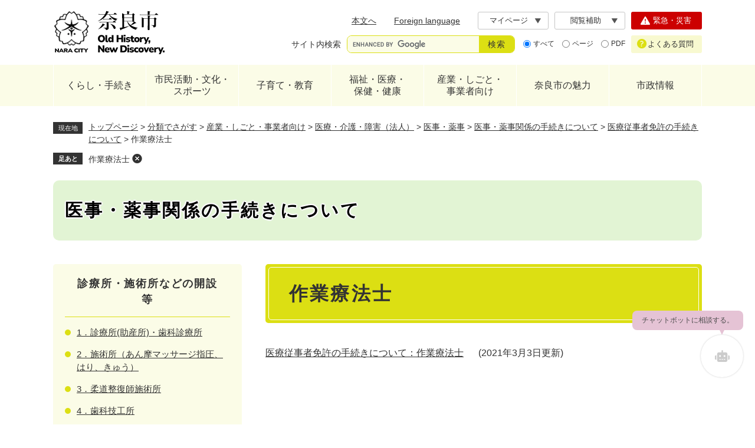

--- FILE ---
content_type: text/html
request_url: https://www.city.nara.lg.jp/site/medical/list509-1522.html
body_size: 25681
content:
<!DOCTYPE html>
<html lang="ja">
<head>
<meta charset="utf-8">
<!-- Google tag (gtag.js) -->
<script async src="https://www.googletagmanager.com/gtag/js?id=G-G9GSJK7YWR"></script>
<script>
  window.dataLayer = window.dataLayer || [];
  function gtag(){dataLayer.push(arguments);}
  gtag('js', new Date());

  gtag('config', 'G-G9GSJK7YWR');
</script>

<!-- Google Tag Manager -->
<script>(function(w,d,s,l,i){w[l]=w[l]||[];w[l].push({'gtm.start':
new Date().getTime(),event:'gtm.js'});var f=d.getElementsByTagName(s)[0],
j=d.createElement(s),dl=l!='dataLayer'?'&l='+l:'';j.async=true;j.src=
'https://www.googletagmanager.com/gtm.js?id='+i+dl;f.parentNode.insertBefore(j,f);
})(window,document,'script','dataLayer','GTM-MQ237ZP');</script>
<!-- End Google Tag Manager -->
<meta name="viewport" content="width=device-width, initial-scale=1.0">
<meta property="og:type" content="article">
<meta property="og:locale" content="ja_JP">
<meta property="og:image" content="https://www.city.nara.lg.jp/img/ogp-nara.png">
<meta property="og:site_name" content="奈良市ホームページ">
<meta name="twitter:card" content="summary">
<meta property="og:title" content="作業療法士">
<meta property="og:description" content="作業療法士のページです。">
<title>作業療法士 - 医事・薬事関係の手続きについて - 奈良市ホームページ</title>
<link rel="shortcut icon" href="/favicon.ico" type="image/vnd.microsoft.icon">
<link rel="icon" href="/favicon.ico" type="image/vnd.microsoft.icon">
<link rel="apple-touch-icon" href="/apple-touch-icon.png">
<link rel="stylesheet" media="print" href="/ssi/css/print.css">
<script src="/ssi/js/escapeurl.js"></script>
<script src="/ssi/js/jquery.js"></script>
<script src="/ssi/js/jquery-migrate.js"></script>
<script src="/ssi/js/common.js"></script>
<script src="/ssi/js/search-trend.js"></script>
<script src="/ssi/js/s-google.js"></script>
<script src="/ssi/js/search-open-page-id.js"></script>
<script src="/ssi/js/footstep.js"></script>
<link rel="stylesheet" href="/ssi/css/footstep.css">
<script src="/ssi/js/common2024.js"></script>
<style media="all">
@import url("/ssi/css/site.css");
@import url("/ssi/css/style2024.css");
</style>
</head>
<body class="site_128">

<div class="tpl_site tpl_site_128 tpl_site_list1 tpl_side1 site site_128 site_list1 side1">
<!-- コンテナここから -->
<div id="container">
<span class="hide" id="pagetop">ページの先頭です。</span>
<span class="hide link_skip"><a href="#skip">メニューを飛ばして本文へ</a></span>

<!-- ヘッダここから -->
<div id="header" class="floating">
<noscript><p>当サイトはJavaScriptを使用したコンテンツや機能を提供しています。ご利用の際はJavaScriptを有効にしてください。</p></noscript>
<!-- spメニューここから -->
<div id="spm_wrap_top">
<a href="https://naracity-callcenter.jp/index.aspx" id="spm_faq"><span class="hide">よくある質問</span></a><span class="external_link_text">＜外部リンク＞</span>
<a href="/soshiki/3/225354.html" id="spm_emer"><span class="hide">緊急・災害</span></a>
</div>
<div id="spm_wrap">
<button type="button" id="spm_menu"><span class="hide">メニュー</span></button>
<button type="button" id="spm_search"><span class="hide">検索</span></button>
<button type="button" id="spm_support"><span class="hide">閲覧機能</span></button>
</div>
<!-- spメニューここまで -->

<!-- header2ここから -->
<div id="header2">
<div id="header2_box">

<!-- he_leftここから -->
<div id="he_left">
<div id="logo"><a href="/"><img src="/img/nw-common/logo.png" alt="奈良市ホームページ" width="190" height="80"></a></div>
</div>
<!-- he_leftここまで -->

<!-- he_rightここから -->
<div id="he_right">

<!-- r_box1ここから -->
<div class="r_box1">
<!-- リンクここから -->
<nav class="header_nav">
<ul>
<li class="h_main"><a href="#skip">本文へ</a></li>
<li class="h_lang"><a href="/site/userguide/list397-1044.html" lang="en">Foreign language</a></li>
<li class="h_keep"><div id="keep_page"><span class="hide">Myページ</span></div></li>
<li class="h_support">
<button type="button" id="support_menu_open">閲覧補助</button>
<div id="support_menu_box">
<!-- 文字の大きさ変更ここから -->
<dl id="moji_size">
<dt>文字サイズ</dt>
<dd><a id="moji_default" href="javascript:fsc('default');" title="文字サイズを標準にする">標準</a></dd>
<dd><a id="moji_large" href="javascript:fsc('larger');" title="文字サイズを拡大する">拡大</a></dd>
</dl>
<!-- 文字の大きさ変更ここまで -->
<!-- 背景の変更ここから -->
<dl id="haikei_color">
<dt>背景色</dt>
<dd><a id="haikei_white" href="javascript:SetCss(1);" title="背景色を白色に変更する">白</a></dd>
<dd><a id="haikei_black" href="javascript:SetCss(2);" title="背景色を黒色に変更する">黒</a></dd>
<dd><a id="haikei_blue"  href="javascript:SetCss(3);" title="背景色を青色に変更する">青</a></dd>
</dl>
<!-- 背景の変更ここまで -->
<button type="button" id="support_menu_close">閉じる</button>
</div>
</li>
</ul>
</nav>
<!-- リンクここまで -->
<!-- 検索ここから -->
<div class="header_search">

<!-- キーワード検索ここから -->
<div id="top_search_keyword">
<!-- Googleカスタム検索ここから -->
<form action="/search.html" method="get" id="cse-search-box" name="cse-search-box">
<input type="hidden" name="cx" value="832237e9abf944d6b">
<input type="hidden" name="cof" value="FORID:11">
<input type="hidden" name="ie" value="UTF-8">
<label for="tmp_query" class="search_ttl">サイト内検索</label>
<div class="search_ipt">
<input type="text" name="q" id="tmp_query" value="" aria-label="サイト内検索" maxlength="100">
<input type="submit" name="sa" id="submit" value="検索">
</div>
</form>
<script src="https://www.google.com/coop/cse/brand?form=cse-search-box"></script>
<!-- Googleカスタム検索ここまで -->
<div id="cse_filetype">
<fieldset>
<legend><span class="hide">検索対象</span></legend>
<span class="cse_filetypeselect"><input type="radio" name="google_filetype" id="filetype_all" checked="checked"><label for="filetype_all">すべて</label></span>
<span class="cse_filetypeselect"><input type="radio" name="google_filetype" id="filetype_html"><label for="filetype_html">ページ</label></span>
<span class="cse_filetypeselect"><input type="radio" name="google_filetype" id="filetype_pdf"><label for="filetype_pdf">PDF</label></span>
</fieldset>
</div>
</div>
<!-- キーワード検索ここまで -->

<!-- ページID検索ここから -->
<div id="top_search_page_id">
<div id="open_page_id_box">
<label for="open_page_id" class="search_ttl">ページID検索</label>
<div class="search_ipt">
<input type="text" name="open_page_id" id="open_page_id" value="" placeholder="例:1234567" aria-label="ページID検索" maxlength="20">
<input type="submit" name="open_page_id_submit" id="open_page_id_submit" value="表示" onclick="javascript:search_open_page_id();" onkeypress="javascript:search_open_page_id();">
</div>
</div>
<div id="open_page_id_message"></div>
<div class="link_about_id">
<a href="/soshiki/3/228664.html">ページID検索とは？</a>
</div>
</div>
<!-- ページID検索ここまで -->

<!-- 注目ワードここから -->
<div id="search_trend_word">
<div id="search_trend_word_ttl">よく検索されるキーワード</div>
<p>子育て
企業立地
にじいろ
大型ごみ
持込ごみ
古都奈良の文化財</p>
</div>
<!-- 注目ワードここまで -->

</div>
<!-- 検索ここまで -->
</div>
<!-- r_box1ここまで -->

<!-- r_box2ここから -->
<div class="r_box2">
<div class="link_emer"><a href="/soshiki/3/225354.html"><span class="icon">緊急・災害</span></a></div>
<div class="link_faq"><a href="https://naracity-callcenter.jp/index.aspx"><span class="icon">よくある質問</span></a><span class="external_link_text">＜外部リンク＞</span></div>
</div>
<!-- r_box1ここまで -->

</div>
<!-- he_rightここまで -->

</div>
</div>
<!-- header2ここまで -->
<!-- グローバルここから -->
<div id="top_search">
<nav>
<ul id="gnav">
<!-- gnav1ここから -->
<li class="gnav1 gnav_box_wrap">
<div class="gnav_ttl"><a href="/life/1/">くらし・手続き</a></div>
<div class="gnav_box">
<ul>
<li><a href="/life/1/1/">届出・証明</a></li>
<li><a href="/site/mynamber/">マイナンバー</a></li>
<li><a href="/life/1/2/">税金</a></li>
<li><a href="/life/1/3/">保険・年金 </a></li>
<li><a href="/life/1/4/">防災・防犯</a></li>
<li><a href="/life/1/68/">消防・救急</a></li>
<li><a href="/life/1/5/">消費生活</a></li>
<li><a href="/life/1/6/">住まい・引っ越し</a></li>
<li><a href="/life/1/7/">環境・衛生</a></li>
<li><a href="/life/4/34/">ペット・動物</a></li>
<li><a href="/life/1/8/">ごみ・リサイクル</a></li>
<li><a href="/life/1/9/">市民のみなさまからのご意見・ご相談</a></li>
</ul>
</div>
</li>
<!-- gnav1ここまで -->
<!-- gnav2ここから -->
<li class="gnav2 gnav_box_wrap">
<div class="gnav_ttl"><a href="/life/2/">市民活動・文化・<br>スポーツ</a></div>
<div class="gnav_box">
<ul>
<li><a href="/life/2/10/">ボランティア活動・NPO・市民参画協働</a></li>
<li><a href="/site/parklife/">日常に公園のある暮らし</a></li>
<li><a href="/life/2/11/">地域の活動・自治会</a></li>
<li><a href="/life/2/12/">奈良市ポイント制度</a></li>
<li><a href="/life/2/13/">大人のまなび・生涯学習・男女共同参画</a></li>
<li><a href="/site/bunka/">文化情報</a></li>
<li><a href="/life/2/15/">スポーツ</a></li>
<li><a href="/life/2/16/">人権を守る</a></li>
</ul>
</div>
</li>
<!-- gnav2ここまで -->
<!-- gnav3ここから -->
<li class="gnav3 gnav_box_wrap">
<div class="gnav_ttl"><a href="/life/3/">子育て・教育</a></div>
<div class="gnav_box">
<ul>
<li><a href="/site/kosodate/">子育て応援サイト「子育て＠なら」</a></li>
<li><a href="/site/childcenter/">奈良市子どもセンター</a></li>
<li><a href="/site/kosodate/201308.html">妊娠、子どもの健康・医療</a></li>
<li><a href="/site/kosodate/list1039.html">保育園・こども園・幼稚園</a></li>
<li><a href="/site/kyouiku/">教育委員会</a></li>
<li><a href="/site/gigaschool/">奈良市版GIGAスクール構想</a></li>
<li><a href="/life/3/18/">小・中学校、高等学校 </a></li>
<li><a href="/life/4/30/123/">看護専門学校 </a></li>
<li><a href="/life/3/22/">子どもの安全・不登校・健全育成 </a></li>
<li><a href="/life/3/23/">食育</a></li>
<li><a href="/life/3/24/">図書館</a></li>
</ul>
</div>
</li>
<!-- gnav3ここまで -->
<!-- gnav4ここから -->
<li class="gnav4 gnav_box_wrap">
<div class="gnav_ttl"><a href="/life/4/">福祉・医療・<br>保健・健康</a></div>
<div class="gnav_box">
<ul>
<li><a href="/life/4/25/">子どもの福祉</a></li>
<li><a href="/life/4/26/">高齢者の福祉</a></li>
<li><a href="/life/4/27/">障害者の福祉</a></li>
<li><a href="/life/4/28/">生活保護・生活支援</a></li>
<li><a href="/site/kokuminkenkouhoken/">国民健康保険</a></li>
<li><a href="/site/kaigohoken/">介護保険</a></li>
<li><a href="/life/4/29/">医療費の助成、支援など</a></li>
<li><a href="/life/4/30/">保健所・医療施設</a></li>
<li><a href="/life/4/31/">衛生、保健予防</a></li>
<li><a href="/life/4/32/">予防接種、検診・健診と健康づくり</a></li>
<li><a href="/life/4/33/">禁煙・受動喫煙防止</a></li>
<li><a href="/life/4/34/">ペット・動物</a></li>
</ul>
</div>
</li>
<!-- gnav4ここまで -->
<!-- gnav5ここから -->
<li class="gnav5 gnav_box_wrap">
<div class="gnav_ttl"><a href="/life/5/">産業・しごと・<br>事業者向け</a></div>
<div class="gnav_box">
<ul>
<li><a href="/life/5/35/">入札・契約・事業者募集</a></li>
<li><a href="/site/ricchi/">企業立地</a></li>
<li><a href="/life/5/36/">広告</a></li>
<li><a href="/life/5/37/">農業・林業</a></li>
<li><a href="/life/5/38/">起業・経営支援・就職</a></li>
<li><a href="/life/5/40/">地域の活性化</a></li>
<li><a href="/life/5/41/">税金（法人・事業者）</a></li>
<li><a href="/life/5/42/">医療・介護・障害（法人）</a></li>
<li><a href="/life/5/43/">開発・工事</a></li>
<li><a href="/life/5/44/">営業に関する許可等</a></li>
<li><a href="/life/5/45/">環境・ごみ（法人）</a></li>
<li><a href="/life/5/55/">市有財産</a></li>
</ul>
</div>
</li>
<!-- gnav5ここまで -->
<!-- gnav6ここから -->
<li class="gnav6 gnav_box_wrap">
<div class="gnav_ttl"><a href="/life/6/">奈良市の魅力</a></div>
<div class="gnav_box">
<ul>
<li><a href="/site/kankou/">観光情報</a></li>
<li><a href="/site/naranoharu/">東部観光情報・里山体験(さとやま民泊)</a></li>
<li><a href="/site/naranoshoku/">奈良の食の魅力</a></li>
<li><a href="/site/naramachi/">奈良町</a></li>
<li><a href="/site/world-heritage/">世界遺産「古都奈良の文化財」</a></li>
<li><a href="/site/bunkazai/">文化財</a></li>
<li><a href="/life/6/56/">伝統工芸</a></li>
<li><a href="/life/6/58/">移住・定住(シティプロモーション)</a></li>
<li><a href="/site/parklife/">日常に公園のある暮らし</a></li>
<li><a href="/life/6/">友好姉妹都市</a></li>
<li><a href="/site/nara-campuslife/">奈良市学生応援サイト　ならキャン</a></li>
</ul>
</div>
</li>
<!-- gnav6ここまで -->
<!-- gnav7ここから -->
<li class="gnav7 gnav_box_wrap">
<div class="gnav_ttl"><a href="/life/7/">市政情報</a></div>
<div class="gnav_box">
<ul>
<li><a href="/life/7/47/">市の概要（プロフィール） </a></li>
<li><a href="/life/7/48/">情報公開</a></li>
<li><a href="/site/shingikai/">審議会等</a></li>
<li><a href="/life/7/50/">条例・規則</a></li>
<li><a href="/life/7/51/">市政運営</a></li>
<li><a href="/life/7/62/">行財政</a></li>
<li><a href="/life/7/63/">計画</a></li>
<li><a href="/life/7/64/">職員採用・人事行政</a></li>
<li><a href="/life/7/60/">奈良市公報</a></li>
<li><a href="/life/7/52/">広報活動</a></li>
<li><a href="/life/7/53/">選挙</a></li>
<li><a href="/life/1/9/">市民のみなさまからのご意見・ご相談</a></li>
</ul>
</div>
</li>
<!-- gnav7ここまで -->
</ul>
</nav>
</div>
<!-- グローバルここまで -->
</div>
<!-- ヘッダここまで -->

<!-- 背景ここから -->
<div id="mymainback_bg">

<!-- ぱんくずナビここから -->
<div id="pankuzu_wrap">
<!-- [[pankuzu_start]] --><!-- [[pankuzu_end]] -->
<!-- [[pankuzu_life_start]] -->
<div class="pankuzu">
<span class="icon_current">現在地</span>
<span class="pankuzu_class pankuzu_class_top"><a href="/">トップページ</a></span>
<span class="pankuzu_mark"> &gt; </span>
<span class="pankuzu_class"><a href="/life/">分類でさがす</a></span>
<span class="pankuzu_mark"> &gt; </span>
<span class="pankuzu_class"><a href="/life/5/">産業・しごと・事業者向け</a></span>
<span class="pankuzu_mark"> &gt; </span>
<span class="pankuzu_class"><a href="/life/5/42/">医療・介護・障害（法人）</a></span>
<span class="pankuzu_mark"> &gt; </span>
<span class="pankuzu_class"><a href="/site/medical/">医事・薬事</a></span><span class="pankuzu_mark"> &gt; </span>
<span class="pankuzu_class"><a href="/site/medical/">医事・薬事関係の手続きについて</a></span>
<span class="pankuzu_mark"> &gt; </span>
<span class="pankuzu_class"><a href="/site/medical/list509.html">医療従事者免許の手続きについて</a></span><span class="pankuzu_mark"> &gt; </span>
<span class="pankuzu_class pankuzu_class_current">作業療法士</span>
</div>
<!-- [[pankuzu_life_end]] -->
</div>
<!-- ぱんくずナビここまで -->

<!-- 専用ヘッダここから -->


<div id="mainimg" class="noimage">
	<div id="mainimg_box">
		<a href="/site/medical/"><span class="site_name">医事・薬事関係の手続きについて</span></a>
	</div>
</div>

<!-- 専用ヘッダここまで -->

<!-- メニューへのリンクここから -->
<div class="link_to_subsitemenu"><a href="#subsite_menu_wrap"><span>医事・薬事関係の手続きについてメニュー</span></a></div>
<!-- メニューへのリンクここまで -->

<!-- メイン全体ここから -->
<div id="mymainback">

<!-- メインここから -->
<div id="main">
<div id="main_a">
<hr class="hide">
<p class="hide" id="skip">本文</p>

<div id="main_header">
<h1>作業療法士</h1>
</div>

<!-- main_bodyここから -->
<div id="main_body">

<!-- 新着情報ここから -->
<div class="info_list_wrap">
<!-- [[section_information2_head]] -->
<div class="info_list info_list_date">
<ul>
<!-- [[section_information_head]] -->
<li><span class="article_title"><a href="/site/medical/8198.html">医療従事者免許の手続きについて：作業療法士</a></span><span class="article_date">2021年3月3日更新</span></li>
<!-- [[section_information_tail]] -->
</ul>
</div>
<!-- [[section_information2_tail]] -->
</div>
<!-- 新着情報ここまで -->

</div>
<!-- main_bodyここまで -->

</div>
</div>
<!-- メインここまで -->
<hr class="hide">

<!-- サイドバー1ここから -->
<div id="sidebar1">

<!-- サブサイト共通自由記入エリア ここから -->
<!-- [[item_free_area_3000_head]] --><!-- [[item_free_area_3000_tail]] -->
<!-- サブサイト共通自由記入エリア ここまで -->

<!-- メニューここから -->
<div id="subsite_menu_wrap">

<div class="subsite_menu">
<div class="subsite_menu_ttl acc_title">診療所・施術所などの開設等</div>
<div class="subsite_menu_list">

<ul>
<li><span><a href="/site/medical/list510-1541.html">1．診療所(助産所)・歯科診療所</a></span></li><li><span><a href="/site/medical/list510-1532.html">2．施術所（あん摩マッサージ指圧、はり、きゅう）</a></span></li><li><span><a href="/site/medical/list510-1526.html">3．柔道整復師施術所</a></span></li><li><span><a href="/site/medical/list510-1524.html">4．歯科技工所</a></span></li><li><span><a href="/site/medical/list510-1527.html">5．出張・滞在業務</a></span></li><li><span><a href="https://logoform.jp/form/p6et/577153">6.G-MISユーザ名問い合わせフォーム（医療機能情報提供制度）</a><span class="external_link_text">＜外部リンク＞</span></span></li>
</ul>


</div>
</div>

<div class="subsite_menu">
<div class="subsite_menu_ttl acc_title">医薬品・医療機器の販売</div>
<div class="subsite_menu_list">

<ul>
<li><span><a href="/site/medical/list508-1536.html">1．薬局</a></span></li><li><span><a href="/site/medical/list508-1545.html">2．薬局製造販売医薬品等</a></span></li><li><span><a href="/site/medical/list508-1543.html">3．店舗販売業</a></span></li><li><span><a href="/site/medical/list508-1521.html">4．高度管理医療機器販売業・貸与業</a></span></li><li><span><a href="/site/medical/list508-1518.html">5．管理医療機器販売業・貸与業</a></span></li><li><span><a href="/site/medical/list508-1533.html">6．毒物劇物販売業</a></span></li>
</ul>


</div>
</div>

<div class="subsite_menu">
<div class="subsite_menu_ttl acc_title">医療従事者免許の手続きについて</div>
<div class="subsite_menu_list">

<ul>
<li><span><a href="/site/medical/list509-1511.html">医師</a></span></li><li><span><a href="/site/medical/list509-1523.html">歯科医師</a></span></li><li><span><a href="/site/medical/list509-1534.html">保健師</a></span></li><li><span><a href="/site/medical/list509-1530.html">助産師</a></span></li><li><span><a href="/site/medical/list509-1922.html">看護師	</a></span></li>
</ul>
<div class="link_ichiran"><a href="/site/medical/list509.html">医療従事者免許の手続きについての一覧</a></div>

</div>
</div>

<div class="subsite_menu">
<div class="subsite_menu_ttl acc_title">医事・薬事関係施設一覧</div>
<div class="subsite_menu_list">

<ul>
<li><span><a href="/site/medical/list637-2076.html">医事・薬事関連施設オープンデータ</a></span></li>
</ul>


</div>
</div>

<div class="subsite_menu">
<div class="subsite_menu_ttl acc_title">お知らせ</div>
<div class="subsite_menu_list">

<ul>
<li><span><a href="/site/medical/list651-2146.html">医事に関すること</a></span></li><li><span><a href="/site/medical/list651-2147.html">薬事に関すること</a></span></li><li><span><a href="/site/medical/list651-2536.html">「医師・歯科医師・薬剤師調査」および「特定医療従事者届出調査」について</a></span></li>
</ul>


</div>
</div>

</div>
<!-- メニューここまで -->

<!-- サブサイト共通自由記入エリア ここから -->
<!-- [[item_free_area_3001_head]] --><!-- [[item_free_area_3001_tail]] -->
<!-- サブサイト共通自由記入エリア ここまで -->

<!-- 「見つからないとき」「よくある質問」ここから -->
<div id="common_banner_link">
<ul>
<li id="common_banner_mitsukaranai"><a href="/site/userguide/"><span>見つからないときは</span></a></li>
<li id="common_banner_faq"><a href="/life/sub/3/"><span>よくある質問</span></a></li>
</ul>
</div>
<!-- 「見つからないとき」「よくある質問」ここまで -->

</div>
<!-- サイドバー1ここまで -->

<!-- サイドバー2ここから -->
<!-- サイドバー2ここまで -->

</div>
<!-- メイン全体ここまで -->

<!-- 専用フッタここから --><!-- 専用フッタここまで -->

</div>
<!-- 背景ここまで -->

<!-- フッタここから -->
<div id="footer">
<div id="footer_link_pagetop">
<a href="#pagetop"><img src="/img/nw-common/btn_pagetop.png" width="40" height="50" alt="このページの先頭へ"></a>
</div>
<div id="author_info">
<div id="author_info_box">

<div id="author_box">

<!-- 左ここから -->
<div class="box_l">
<!-- 管理者情報ここから -->
<p class="f_author mincho">奈良市役所</p>
<p class="f_number">法人番号4000020292010</p>
<p class="f_address">〒630-8580 奈良市二条大路南一丁目1-1</p>
<p class="f_detail">開庁時間：9時から17時まで（土日祝・年末年始を除く）</p>
<!-- 管理者情報ここまで -->
<!-- リンクここから -->
<div class="f_link">
<span class="btn_soshiki"><a href="/soshiki/"><span class="icon">組織別連絡先一覧</span></a></span>
<span class="btn_mail"><a href="/soshiki/3/8837.html"><span class="icon">メールでのお問い合わせ</span></a></span>
</div>
<!-- リンクここまで -->
</div>
<!-- 左ここまで -->

<!-- 右ここから -->
<div class="box_r">

<!-- snsここから -->
<ul class="f_sns">
<li><a href="/soshiki/3/50660.html#4"><img src="/img/nw-common/icon_sns_fb.png" alt="Facebook" width="36" height="36"></a></li>
<li><a href="/soshiki/3/50660.html#2"><img src="/img/nw-common/icon_sns_ig.png" alt="Instagram" width="36" height="36"></a></li>
<li><a href="/soshiki/3/50660.html#1"><img src="/img/nw-common/icon_sns_x.png" alt="X" width="36" height="36"></a></li>
<li><a href="/soshiki/3/50660.html#3"><img src="/img/nw-common/icon_sns_line.png" alt="ライン" width="36" height="36"></a></li>
<li><a href="/site/movie/"><img src="/img/nw-common/icon_sns_yt.png" alt="YouTube" width="36" height="36"></a></li>
</ul>
<!-- snsここまで -->

<!-- コールセンターここから -->
<div class="callcenter">
<p class="call_tel">
<span class="ttl">市役所コールセンター</span>
<span class="nmb">0742-34-1111</span>
</p>
<p class="call_fax">Fax.0742-36-3552</p>
<p class="call_detail">ご利用時間：9時から17時まで（土日祝・年末年始を除く）</p>
<p class="call_link">
<a href="https://naracity-callcenter.jp/index.aspx"><span class="icon">コールセンター<br>（よくある質問）</span></a><span class="external_link_text">＜外部リンク＞</span>
</p>
</div>
<!-- コールセンターここまで -->

</div>
<!-- 右ここまで -->

</div>
<nav class="footer_navi">
<ul>
<li><a href="/site/userguide/">このホームページについて</a></li>
<li><a href="/sitemap.html">サイトマップ</a></li>
<li><a href="/site/userguide/56052.html">個人情報の取り扱いについて</a></li>
<li><a href="/site/userguide/8771.html">リンク・免責事項</a></li>
<li><a href="/site/shisetsu/10325.html">市庁舎へのアクセス</a></li>
<li><a href="/site/shisetsu/8327.html">市庁舎フロア案内</a></li>
<li><a href="/soshiki/3/8837.html">お問い合わせ</a></li>
</ul>
</nav>
<div id="copyright"><p lang="en">Copyright &#169; Nara city. All Rights Reserved.</p></div>

</div>
</div>
</div>
<!-- フッタここまで -->

</div>
<!-- コンテナここまで -->
</div>
<!-- Chatbot -->
<div id="chatbot-anchor" style="position: fixed; bottom: 70pt; right: 10px; z-index: 999999;"></div>
<script src="https://storage.govai.jp/bundle.js"></script>
<script>
	const cityId="0a51a1da-b7d6-4219-af95-f7191b226f4f";
	addChatbot(cityId);
</script>
<!-- End Chatbot -->
</body>
</html>